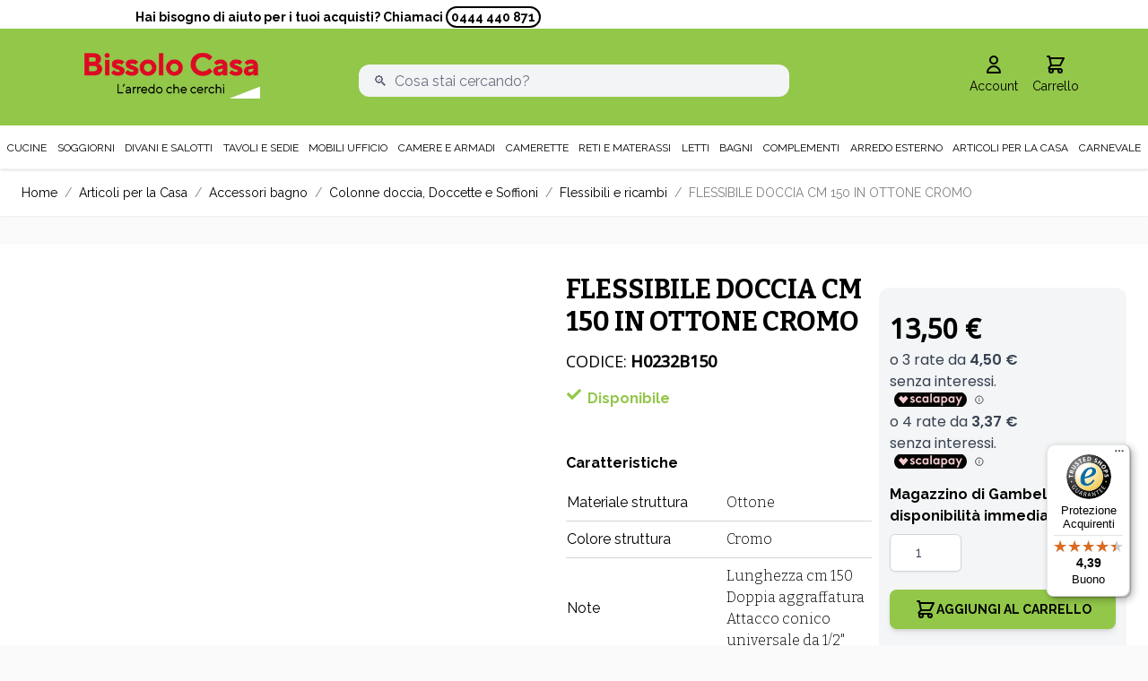

--- FILE ---
content_type: text/javascript
request_url: https://widgets.trustedshops.com/js/XFDE7CCDBEBF3992197AAB4D20B26767A.js
body_size: 1388
content:
((e,t)=>{const a={shopInfo:{tsId:"XFDE7CCDBEBF3992197AAB4D20B26767A",name:"bissolocasa.com",url:"www.bissolocasa.com",language:"it",targetMarket:"ITA",ratingVariant:"WIDGET",eTrustedIds:{accountId:"acc-6c3efbf8-786b-49af-ab7c-b0410d00ae93",channelId:"chl-fe84fe2e-4bb9-4da5-a785-e758d2ce60c2"},buyerProtection:{certificateType:"CLASSIC",certificateState:"PRODUCTION",mainProtectionCurrency:"EUR",classicProtectionAmount:2500,maxProtectionDuration:30,firstCertified:"2021-07-07 00:00:00"},reviewSystem:{rating:{averageRating:4.39,averageRatingCount:931,overallRatingCount:1767,distribution:{oneStar:65,twoStars:24,threeStars:30,fourStars:172,fiveStars:640}},reviews:[{average:5,buyerStatement:"Rapidità di consegna-buon rapporto qualità prezzo",rawChangeDate:"2026-01-12T23:08:32.000Z",changeDate:"12/01/2026",transactionDate:"06/01/2026"},{average:5,buyerStatement:"Tutto",rawChangeDate:"2026-01-12T19:41:01.000Z",changeDate:"12/01/2026",transactionDate:"08/01/2026"},{average:5,buyerStatement:"La consegna è stata rapidissima nonostante il periodo festivo.\nL'articolo rispecchia pienamente la descrizione",rawChangeDate:"2026-01-12T17:20:50.000Z",changeDate:"12/01/2026",transactionDate:"03/01/2026"}]},features:["GUARANTEE_RECOG_CLASSIC_INTEGRATION","PRODUCT_REVIEWS","REVIEWS_AUTO_COLLECTION","NET_RECOMMENDATION_SCORE","SHOP_TRUSTBADGE_REVIEW_REVIEWREQUEST_CREATION_DISABLE","DISABLE_REVIEWREQUEST_SENDING","MARS_EVENTS","MARS_REVIEWS","MARS_QUESTIONNAIRE","MARS_PUBLIC_QUESTIONNAIRE"],consentManagementType:"OFF",urls:{profileUrl:"https://www.trstd.com/it-it/reviews/bissolocasa-com",profileUrlLegalSection:"https://www.trstd.com/it-it/reviews/bissolocasa-com#legal-info",reviewLegalUrl:"https://help.etrusted.com/hc/it/articles/23970864566162"},contractStartDate:"2021-05-25 00:00:00",shopkeeper:{name:"Bissolo Casa S.r.l.",street:"Via Europa, 6",country:"IT",city:"Gambellara",zip:"36053"},displayVariant:"full",variant:"full",twoLetterCountryCode:"IT"},"process.env":{STAGE:"prod"},externalConfig:{trustbadgeScriptUrl:"https://widgets.trustedshops.com/assets/trustbadge.js",cdnDomain:"widgets.trustedshops.com"},elementIdSuffix:"-98e3dadd90eb493088abdc5597a70810",buildTimestamp:"2026-01-13T05:35:03.737Z",buildStage:"prod"},r=a=>{const{trustbadgeScriptUrl:r}=a.externalConfig;let o=t.querySelector(`script[src="${r}"]`);o&&t.body.removeChild(o),o=t.createElement("script"),o.src=r,o.charset="utf-8",o.setAttribute("data-type","trustbadge-business-logic"),o.onerror=()=>{throw new Error(`The Trustbadge script could not be loaded from ${r}. Have you maybe selected an invalid TSID?`)},o.onload=()=>{e.trustbadge?.load(a)},t.body.appendChild(o)};"complete"===t.readyState?r(a):e.addEventListener("load",(()=>{r(a)}))})(window,document);

--- FILE ---
content_type: application/javascript; charset=utf-8
request_url: https://cs.iubenda.com/cookie-solution/confs/js/44746756.js
body_size: -105
content:
_iub.csRC = { consApiKey: 'MPndaUHUoNQ4dE9fNK5ZWcCSb6oyUVEd', consentDatabasePublicKey: '8VB6pBZFiqFNaLgza1hhI0JvdWP42gUy', publicId: '967f3fea-d78c-48cd-8010-048bbce420d3', floatingGroup: false };
_iub.csEnabled = true;
_iub.csPurposes = [1,4,5,2];
_iub.cpUpd = 1741870757;
_iub.csFeatures = {"geolocation_setting":true,"cookie_solution_white_labeling":1,"rejection_recovery":false,"full_customization":true,"multiple_languages":true,"mobile_app_integration":false};
_iub.csT = null;
_iub.googleConsentModeV2 = true;
_iub.totalNumberOfProviders = 6;
